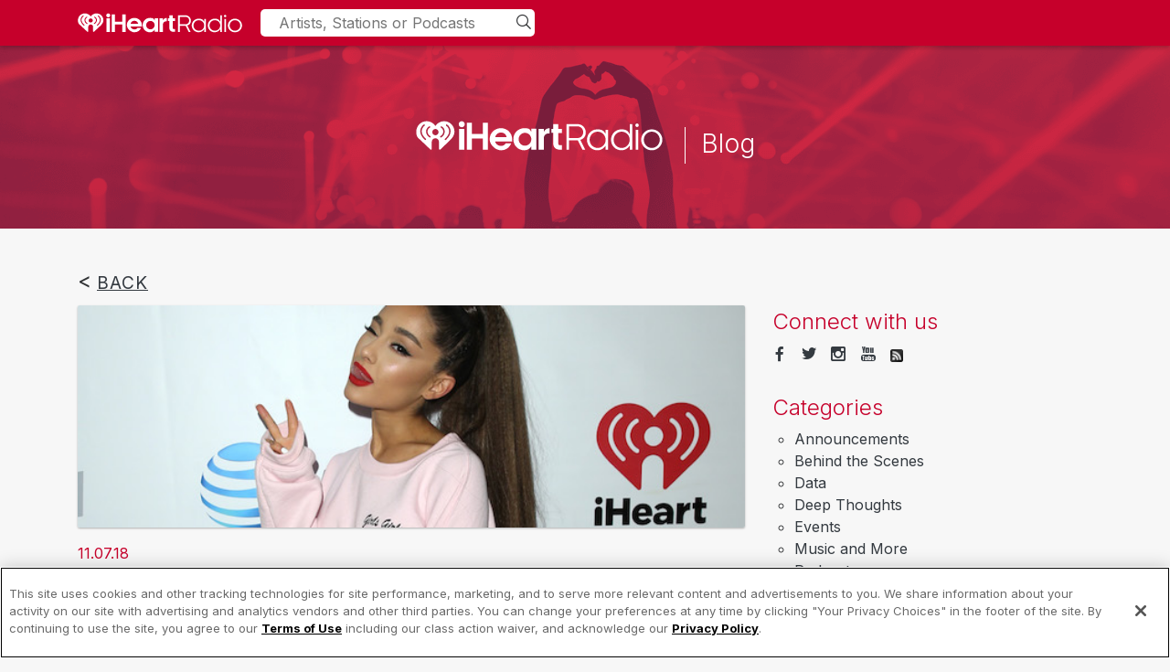

--- FILE ---
content_type: text/html; charset=UTF-8
request_url: https://blog.iheart.com/post/newmusictuesday-ariana-grande-thank-u-next
body_size: 6628
content:
<!DOCTYPE html>
<html lang="en" dir="ltr" prefix="og: https://ogp.me/ns#">
  <head>
    <title>#NewMusicTuesday: Ariana Grande, “Thank U, Next” | iHeart Blog</title>
    <meta charset="utf-8" />
<meta name="description" content="​Ariana Grande isn’t wasting time being broken-hearted." />
<link rel="shortlink" href="https://blog.iheart.com/post/newmusictuesday-ariana-grande-thank-u-next" />
<meta name="robots" content="index, follow" />
<link rel="canonical" href="https://blog.iheart.com/post/newmusictuesday-ariana-grande-thank-u-next" />
<meta property="og:site_name" content="iHeart Blog" />
<meta property="og:type" content="Article" />
<meta property="og:url" content="https://blog.iheart.com/post/newmusictuesday-ariana-grande-thank-u-next" />
<meta property="og:title" content="#NewMusicTuesday: Ariana Grande, “Thank U, Next”" />
<meta property="og:description" content="​Ariana Grande isn’t wasting time being broken-hearted." />
<meta property="og:image:type" content="image/jpeg" />
<meta name="Generator" content="Drupal 10 (https://www.drupal.org)" />
<meta name="MobileOptimized" content="width" />
<meta name="HandheldFriendly" content="true" />
<meta name="viewport" content="width=device-width, initial-scale=1.0" />
<link rel="icon" href="/profiles/iheartblog/themes/iheartmediablog/favicon.ico" type="image/vnd.microsoft.icon" />

    <link rel="stylesheet" media="all" href="/sites/iheartblog/files/css/css_TIwBPTqMovee8JX6CMYXCMcbHVFkG5hzjeRJ3j7Wy5s.css?delta=0&amp;language=en&amp;theme=iheartmediablog&amp;include=eJwdxNENgCAMBcCFkM70kAZrCjUUVLY38T5ut86U-7ygESfeIAejj8pZkNQKFbUE3XwslVaCLx9cKcE53MKP03-slqfyB6o-Hl0" />
<link rel="stylesheet" media="all" href="/sites/iheartblog/files/css/css_wVDEJCTdi550-v3XYyypmO75ct2vrpHqfSaLQl1UgW4.css?delta=1&amp;language=en&amp;theme=iheartmediablog&amp;include=eJwdxNENgCAMBcCFkM70kAZrCjUUVLY38T5ut86U-7ygESfeIAejj8pZkNQKFbUE3XwslVaCLx9cKcE53MKP03-slqfyB6o-Hl0" />

    <script type="application/json" data-drupal-selector="drupal-settings-json">{"path":{"baseUrl":"\/","pathPrefix":"","currentPath":"node\/3166","currentPathIsAdmin":false,"isFront":false,"currentLanguage":"en"},"pluralDelimiter":"\u0003","gtag":{"tagId":"","consentMode":false,"otherIds":[],"events":[],"additionalConfigInfo":[]},"suppressDeprecationErrors":true,"ajaxPageState":{"libraries":"eJxVyEsKwDAIANELpcmRiiFiLVqh2k9u39BdNg9myIwE1wAqNEg0d4Yd3nlq4g3hDMXGUMXGE6sgi0cXPih590AtFRzTzfh4-c1q7RL8ALEAK7g","theme":"iheartmediablog","theme_token":null},"ajaxTrustedUrl":{"\/search\/node":true},"gtm":{"tagId":null,"settings":{"data_layer":"dataLayer","include_classes":false,"allowlist_classes":"google\nnonGooglePixels\nnonGoogleScripts\nnonGoogleIframes","blocklist_classes":"customScripts\ncustomPixels","include_environment":false,"environment_id":"","environment_token":""},"tagIds":["GTM-WDK7LQB"]},"user":{"uid":0,"permissionsHash":"6cdd6fce04e0fcb48fa82cd47ce03a3a86fc06960a14cb061968c07d6fd45358"}}</script>
<script src="/sites/iheartblog/files/js/js_twO3W9SPAVkJvdtDHF9e3W3hve6hhHtYijfGljD2Lkk.js?scope=header&amp;delta=0&amp;language=en&amp;theme=iheartmediablog&amp;include=eJxLz89Pz0mNL0lM108HEjrpqHy9xKzEClTBXJ3MjNTEopLc1JTMxKScfKBYTn5SYo5ucUllTmZeOgAcsx-y"></script>
<script src="/modules/contrib/google_tag/js/gtag.js?t8ypei"></script>
<script src="/modules/contrib/google_tag/js/gtm.js?t8ypei"></script>

      <!-- SEO Canonical -->
      <script type="text/javascript">
        var currentUrl = window.location.href;
        //console.log(currentUrl);
        var canonicalLink = document.createElement('link');
          canonicalLink.rel = 'canonical';
          canonicalLink.href = currentUrl;
          document.head.appendChild(canonicalLink);
      </script>
      <script>
        function getParameterByName(name, url) {
          if (!url) url = window.location.href;
          name = name.replace(/[\[\]]/g, '\\$&');
          var regex = new RegExp('[?&]' + name + '(=([^&#]*)|&|#|$)'),
              results = regex.exec(url);
          if (!results) return null;
          if (!results[2]) return '';
          return decodeURIComponent(results[2].replace(/\+/g, ' '));
        }
        window.analyticsData = {
          "events": {
            "active": {
              "device": {
                "host": "webapp.US"
              },
              "querystring": {
                "sc": getParameterByName('sc'),
                "campid": getParameterByName('campid'),
                "cid": getParameterByName('cid'),
                "keyid": getParameterByName('keyid'),
                "pname": getParameterByName('pname')
              },
              "pageName": "microsite_home",
              "view": {
                "stationCallLetter": "ihm-ip",
                "stationFormat": "IHEARTMUSIC",
                "stationMarket": "CORPORATE",
                "stationMicrosite": "iHeartRadio Blog"
              }
            }
          }
        };
      </script>
	    <script src="//assets.adobedtm.com/98de9919e92a38033805f9f035c43198533e4380/satelliteLib-38c7b1e4b1bb3e0378e82d10601662aebfb04eda.js" type="text/javascript"></script>
  </head>
  <body class="role-anonymous">
        <a href="#main-content" class="visually-hidden focusable">
      Skip to main content
    </a>
    <noscript><iframe src="https://www.googletagmanager.com/ns.html?id=GTM-WDK7LQB"
                  height="0" width="0" style="display:none;visibility:hidden"></iframe></noscript>

      <div class="dialog-off-canvas-main-canvas" data-off-canvas-main-canvas>
    					<header id="navbar" role="banner">
			<div class="ihm-brand">
				<div class="container">
					<div class="navbar-header">
						  <div>
          <a class="logo pull-left" href="http://www.iheart.com" target="_blank" title="Home" rel="home">
      <img src="/profiles/iheartblog/themes/iheartmediablog/logo.svg" alt="Home" />
    </a>
      
  </div>

					</div>
					<div class="global-search">
						<input type="search" id="iheart-search" placeholder="Artists, Stations or Podcasts">
						<i class="icon-magnifying-glass magnifying-glass type-small"></i>
					</div>
				</div>
			</div>
			<div class="blog-title">
				<div class="container">
					<a href="/">
						<strong class="header-logo"></strong>
						<span>&nbsp;</span>
						<strong>Blog</strong>
					</a>
				</div>
			</div>
										<div class="navbar-collapse collapse">
					  <div>
    <nav role="navigation" aria-labelledby="block-iheartmediablog-main-menu-menu" id="block-iheartmediablog-main-menu">
            
  <h2 class="visually-hidden" id="block-iheartmediablog-main-menu-menu">Main navigation</h2>
  

        
              <ul>
              <li>
        <a href="/" data-drupal-link-system-path="&lt;front&gt;">Home</a>
              </li>
        </ul>
  


  </nav>
<nav role="navigation" aria-labelledby="block-iheartmediablog-account-menu-menu" id="block-iheartmediablog-account-menu">
            
  <h2 class="visually-hidden" id="block-iheartmediablog-account-menu-menu">User account menu</h2>
  

        
              <ul>
              <li>
        <a href="/user/login" data-drupal-link-system-path="user/login">Log in</a>
              </li>
        </ul>
  


  </nav>

  </div>

				</div>
					</header>
	
			<div class="heading" role="heading">
			  <div>
    <div data-drupal-messages-fallback class="hidden"></div>

  </div>

		</div>
	
<main role="main" class="container main-container">
	<div class="row">
				<section class="col-md-8 body">
						
								
								
								
																			
									
													<a id="main-content"></a>
					  <div>
    <div id="block-iheartmediablog-content">
  
    
      <div class="back"><a href="/">Back</a></div>
<article data-history-node-id="3166" class="article full clearfix">

  <header>
    <!-- start banner -->
          
            <div>  <img loading="lazy" src="https://iheart-blog.s3.amazonaws.com/banner/originals/0_0000_a_aa_arianabanner.jpg" width="600" height="200" />

</div>
      
        <!-- end banner -->
  </header>

  <section  class="content">
    <time>11.07.18</time>
    <h1>#NewMusicTuesday: Ariana Grande, “Thank U, Next”</h1>
    
            <div><article>
<div aria-labelledby="ctl00_PlaceHolderMain_ctl02_label" class="ms-rtestate-field" id="ctl00_PlaceHolderMain_ctl02__ControlWrapper_RichHtmlField" style="display:inline">
<p dir="ltr">​<a href="https://www.iheart.com/artist/ariana-grande-678625/" style="text-decoration:underline" target="_blank">Ariana Grande</a> isn’t wasting time being broken-hearted. After ending her engagement to <i>Saturday Night Live</i> comedian Pete Davidson just a few weeks ago, Grande dove right back into her music, announcing a new song, “<a href="https://www.iheart.com/artist/ariana-grande-678625/albums/thank-u-next-64115353/" style="text-decoration:underline" target="_blank">Thank U, Next</a>,” and promised that an album by the same name will follow. We can venture a guess as to what the album will be about (Can anyone say breakup ballads?) and can’t wait to hear it!</p>

<p dir="ltr"><span>As for Grande’s latest album, <a href="https://www.iheart.com/artist/ariana-grande-678625/albums/sweetener-60836767/" style="text-decoration:underline" target="_blank"><i>Sweetener</i></a>, fans can finally get excited about an upcoming tour. The star responded to some tweets from listeners online saying that she’s ready to get on the road and perform, pending a few details needing to be finalized. Grande says dates are coming soon, so keep your eyes peeled for updates!</span></p>

<p dir="ltr"><span>Big things are happening for Ariana as she channels her relationship troubles into a creative outlet. Your fans are here for you, Ariana, and we wish you all the best! Check out the video below for more updates on her upcoming tour.</span></p>
<a href="https://youtu.be/vqUo-aluX_o">video</a>​</div>
</article>
</div>
      
  </section>

  <div class="extras">
    <div class="social">
      <label>Share:</label>
      <ul class="inline">
        <li>
          <a class="" href="https://www.facebook.com/sharer/sharer.php?u=https://blog.iheart.com/post/newmusictuesday-ariana-grande-thank-u-next&t=#NewMusicTuesday: Ariana Grande, “Thank U, Next”" target="_blank" title="Share on Facebook"><i class="icon icon-facebook"></i></a>
        </li>
        <li>
        <a class="" href="https://twitter.com/share?url=https://blog.iheart.com/post/newmusictuesday-ariana-grande-thank-u-next&via=iHeartRadio&text=#NewMusicTuesday: Ariana Grande, “Thank U, Next”" target="_blank" title="Share on Twitter"><i class="icon icon-twitter"></i></a>
        </li>
        <li>
          <a class="" href="https://www.linkedin.com/shareArticle?mini=true&url=https://blog.iheart.com/post/newmusictuesday-ariana-grande-thank-u-next&title=#NewMusicTuesday: Ariana Grande, “Thank U, Next”" target="_blank" title="Share on LinkedIn" rel="publisher" style="opacity: 0.7; vertical-align:text-bottom"><img src="/profiles/iheartblog/themes/iheartmediablog/images/img/In-Black-14px.png"  alt="LinkedIn" /></a>
        </li>
      </ul>
    </div>
        <div class="tags">
      <span class="label">Tags:</span> <span class="keywords"><div class="form-wrapper-div"><div class="js-view-dom-id-c535610b0c7160bb380cde09a66997480ef905accbc52bbb23ca908a2c2a2cfd">
  
  
  

  
  
  

      <div><a href="/post/tags/ariana-grande" hreflang="en">ariana grande</a>, <a href="/post/tags/new-music-tuesday-0" hreflang="en">new music tuesday</a></div>

    

  
  

  
  
</div>
</div>
</span>
    </div>
      </div>
</article>

  </div>

  </div>

				
					</section>

		<aside class="col-md-4 mp-sidebar" role="complementary">

						
															  <div>
    <div id="block-iheartblogsocial-mediablock">
  
    
      <h3>Connect with us</h3>
      <ul class="inline">
        <li><a href="http://www.facebook.com/iHeartRadio" target="_blank" title="Connect with Facebook"><i class="icon icon-facebook"></i></a></li>
        <li><a href="http://twitter.com/iHeartRadio" target="_blank" title="Connect with Twitter"><i class="icon icon-twitter"></i></a></li>
        <li><a href="http://instagram.com/iHeartRadio" target="_blank" title="iHeartRadio Instagram"><i class="icon icon-instagram"></i></a></li>
        <li><a href="https://www.youtube.com/user/iheartradio" target="_blank" title="iHeartRadio YouTube"><i class="icon icon-youtube"></i></a></li>
          <li><a href="http://feeds.feedburner.com/iHeartRadioBlog" target="_blank" title="iHeartRadio Blog RSS"><img src="/profiles/iheartblog/themes/iheartmediablog/images/img/rss.png" width="14" height="14"></a></li>
      </ul>
  </div>
<div id="block-iheartblogcategoriesblock">
  
    
      <h3>Categories</h3><ul><li><a href="/post/category/announcements">Announcements</a></li><li><a href="/post/category/behind-scenes">Behind the Scenes</a></li><li><a href="/post/category/data">Data</a></li><li><a href="/post/category/deep-thoughts">Deep Thoughts</a></li><li><a href="/post/category/events">Events</a></li><li><a href="/post/category/music-and-more">Music and More</a></li><li><a href="/post/category/podcasts">Podcasts</a></li><li><a href="/post/category/theiheartlife">TheiHeartLife</a></li></ul><div id="related-posts"></div>
  </div>
<div class="search-block-form" data-drupal-selector="search-block-form" id="block-iheartmediablog-search" role="search">
  
    
      <form action="/search/node" method="get" id="search-block-form" accept-charset="UTF-8">
  <div class="js-form-item form-item js-form-type-search form-item-keys js-form-item-keys form-no-label">
      <label for="edit-keys" class="visually-hidden">Search</label>
        <input title="Enter the terms you wish to search for." data-drupal-selector="edit-keys" type="search" id="edit-keys" name="keys" value="" size="15" maxlength="128" class="form-search form-control" />

        </div>
<div class="form-wrapper-div"><input data-drupal-selector="edit-submit" type="submit" id="edit-submit" value="Search" class="button js-form-submit form-submit" />
</div>

</form>

  </div>
<div class="views-element-container" id="block-views-block-article-block-2">
  
      <h2>Related Posts</h2>
    
      <div class="form-wrapper-div"><div class="js-view-dom-id-44485e75ca66f1da6b40b99aed58ea0d71886b72d626b35c638e9c82688ce54b">
  
  
  

  
  
  

  <div>
  
  <ul class="related">

          <li><a href="/post/top-10-fridays-12252015" hreflang="en">Top 10 Fridays: 12/25/2015</a></li>
          <li><a href="/post/station-week-ariana-grande-radio" hreflang="en">Station of the Week: Ariana Grande Radio</a></li>
          <li><a href="/post/station-week-iheartradios-jingle-ball-2016-rolls-atlanta" hreflang="en">Station of the Week: iHeartRadio’s Jingle Ball 2016 Rolls Into Atlanta!</a></li>
          <li><a href="/post/iheartradio-and-google-team-iheartradio-music-awards" hreflang="en">iHeartRadio and Google Team Up For the iHeartRadio Music Awards!</a></li>
          <li><a href="/post/station-week-2017-iheartradio-music-awards" hreflang="en">Station of the Week: 2017 iHeartRadio Music Awards!</a></li>
          <li><a href="/post/listen-live-iheartradio-one-love-manchester-benefit-concert-aid-victims-and-families" hreflang="en">Listen Live with iHeartRadio to ‘One Love Manchester,’ a Benefit Concert to Aid Victims and Families of Manchester Attack</a></li>
          <li><a href="/post/artist-week-ariana-grande" hreflang="en">Artist of the Week: Ariana Grande</a></li>
          <li><a href="/post/newmusictuesday-ariana-grande-thank-u-next" hreflang="en">#NewMusicTuesday: Ariana Grande, “Thank U, Next”</a></li>
          <li><a href="/post/iheartradios-interactive-2019-year-music-map-here" hreflang="en">iHeartRadio’s Interactive 2019 Year in Music Map Is Here!</a></li>
          <li><a href="/post/ring-new-year-iheartradios-nye-party-playlist" hreflang="en">Ring in the New Year with iHeartRadio’s NYE Party Playlist!</a></li>
    
  </ul>

</div>

    

  
  

  
  
</div>
</div>

  </div>

  </div>

					<a class="twitter-timeline" width="100%" height="900" href="https://twitter.com/iheartradio">Tweets by @iHeartRadio</a>
							
		</aside>

	</div>
</main>

<footer class="footer">
	<div class="container">
		<div class="row">
			<div class="col-md-auto">
				<div class="footer-logo">
					<a href="https://iheartradio.com" title="iHeartRadio">iHeartRadio</a>
					<p class="type-secondary">Music, radio and podcasts, all free. Listen online or download the iHeartRadio App.</p>
				</div>
				<div class="connect">
					<h4>Connect</h4>
					<ul class="inline">
						<li>
							<a href="https://www.facebook.com/iHeartRadio" target="_blank" title="Connect with Facebook">
								<i class="icon icon-facebook"></i>
							</a>
						</li>
						<li>
							<a href="https://www.twitter.com/iHeartRadio" target="_blank" title="Connect with Twitter">
								<i class="icon icon-twitter"></i>
							</a>
						</li>
						<li>
							<a href="https://www.instagram.com/iHeartRadio" target="_blank" title="iHeartRadio Instagram">
								<i class="icon icon-instagram"></i>
							</a>
						</li>
						<li>
							<a href="https://www.youtube.com/user/iheartradio" target="_blank" title="iHeartRadio YouTube">
								<i class="icon icon-youtube"></i>
							</a>
						</li>
					</ul>
				</div>
			</div>
			<div class="col offset-md-1 footer-links">
				<div class="row">
					<div class="col-6 col-md-3">
						<h4>Explore</h4>
						<ul>
							<li><a href="https://www.iheart.com/" title="iHeartRadio">iHeartRadio</a></li>
							<li><a href="https://www.iheart.com/live/" title="Live Radio">Live Radio</a></li>
							<li><a href="https://www.iheart.com/podcast/" title="Podcasts">Podcasts</a></li>
							<li><a href="https://www.iheart.com/artist/" title="Custom Radio">Artist Radio</a></li>
							<li><a href="https://www.iheart.com/playlist/" title="Playlists">Playlists</a></li>
							<li><a href="https://www.iheart.com/genre/" title="Genres">Genres</a></li>
						</ul>
					</div>
					<div class="col-6 col-md-3">
						<h4>Exclusives</h4>
						<ul>
							<li><a href="https://www.iheart.com/news/" title="News">News</a></li>
							<li><a href="https://www.iheart.com/content/iheartradio-features/" title="Features">Features</a></li>
							<li><a href="https://news.iheart.com/contests/" title="Contests">Contests</a></li>
							<li><a href="https://news.iheart.com/photo/" title="Photos">Photos</a></li>
						</ul>
					</div>
					<div class="col-6 col-md-3">
						<h4>Information</h4>
						<ul>
							<li><a href="https://www.iheart.com/about/" title="About iHeartRadio" target="_blank">About iHeartRadio</a></li>
							<li><a href="https://www.iheartmedia.com/advertising" title="Advertise" target="_blank">Advertise</a></li>
							<li><a href="https://blog.iheart.com" title="iHeartRadio Blog" target="_blank">Blog</a></li>
							<li><a href="https://brand.iheart.com" target="_blank" title="Brand Guidelines">Brand Guidelines</a></li>
							<li><a href="https://www.iheart.com/content/general-contesting-guidelines/" target="_blank" title="Contest Guidelines">Contest Guidelines</a></li>
							<li><a href="https://www.iheart.com/offers/" target="_blank" title="Subscription Offers">Subscription Offers</a></li>
							<li><a href="https://jobs.iheart.com" target="_blank" title="Jobs">Jobs</a></li>
						</ul>
					</div>
					<div class="col-6 col-md-3">
						<h4>Get the app</h4>
						<ul>
							<li><a href="https://www.iheart.com/apps/#auto" target="_blank" title="Automotive">Automotive</a></li>
							<li><a href="https://www.iheart.com/apps/#home" target="_blank" title="Home">Home</a></li>
							<li><a href="https://www.iheart.com/apps/" title="Mobile" target="_blank">Mobile</a></li>
							<li><a href="https://www.iheart.com/apps/#wear" target="_blank" title="Wearables">Wearables</a></li>
						</ul>
					</div>
				</div>
			</div>
		</div>
		<div class="copyright row">
			<div class="col-md copyright-left">&copy;
				2026
				iHeartMedia, Inc.</div>
			<ul class="col-md-auto copyright-right ml-auto">
				<li>
					<a href="https://www.iheart.com/help/" target="_blank">Help</a>
				</li>
				<li>
					<a href="https://www.iheart.com/privacy/" target="_blank">Privacy Policy</a>
				</li>
				<li>
					<a href="https://www.iheart.com/terms/" target="_blank">Terms of Use</a>
				</li>
				<li> <span class="ot-sdk-show-settings" style="cursor: pointer;"></span>&nbsp;</li>
				<li>
					<a href="https://www.iheart.com/content/privacy-rights-choice-and-access/" target="_blank">AdChoices <img alt="Ad Choices" src="/profiles/iheartblog/themes/iheartmediablog/images/img/adchoices.png" class="adchoice"></a>
				</li>
			</ul>
		</div>
	</div>
</footer>

  </div>

    
    <script src="/sites/iheartblog/files/js/js_K5_WhHwkCeAJxk2zHLpzW4d8PxwYRiRppcSqSIUvuEk.js?scope=footer&amp;delta=0&amp;language=en&amp;theme=iheartmediablog&amp;include=eJxLz89Pz0mNL0lM108HEjrpqHy9xKzEClTBXJ3MjNTEopLc1JTMxKScfKBYTn5SYo5ucUllTmZeOgAcsx-y"></script>

  <script type="text/javascript">_satellite.pageBottom();</script>
 	<script>
	     var _comscore = _comscore || [];
	     _comscore.push({ c1: "2", c2: "6036262"});
	     (function() {
	           var s = document.createElement("script"), el = document.getElementsByTagName("script")[0]; s.async = true;
	           s.src = (document.location.protocol == "https:" ? "https://sb" : "http://b") + ".scorecardresearch.com/beacon.js";
	           el.parentNode.insertBefore(s, el);
	     })();
	</script>
	<noscript><img src="https://sb.scorecardresearch.com/p?c1=2&c2=6036262&cv=2.0&cj=1" /></noscript>
  </body>
</html>
